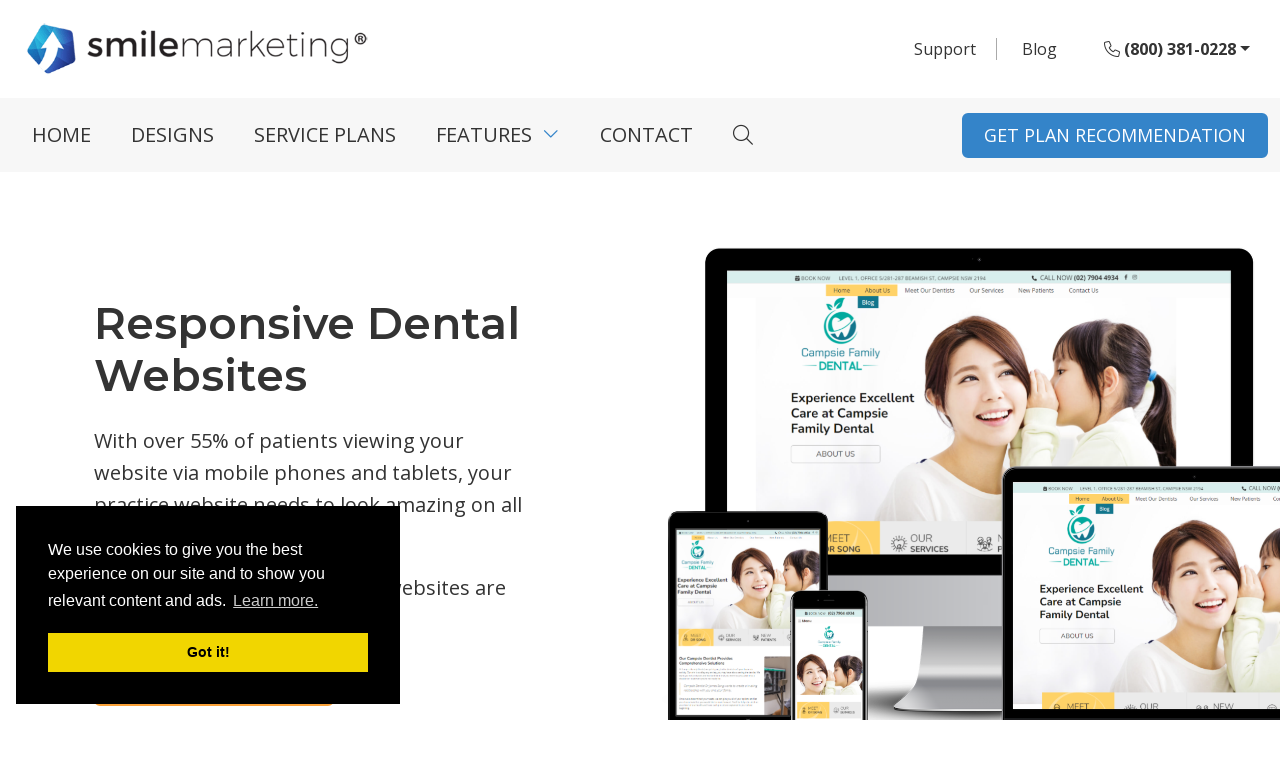

--- FILE ---
content_type: text/html; charset=UTF-8
request_url: https://www.smilemarketing.com/responsive-design/
body_size: 8014
content:
<!DOCTYPE html>
<html lang="en-US">
<head>
<title>Responsive Mobile Design for Dental Websites | Smile Marketing</title>
<meta charset="UTF-8" />
<meta name="viewport" content="width=device-width, initial-scale=1"/>
<link rel="preconnect" href="https://fonts.googleapis.com">
<link rel="preconnect" href="https://fonts.gstatic.com" crossorigin>
<link href="https://fonts.googleapis.com/css2?family=Montserrat:ital,wght@0,100..900;1,100..900&family=Open+Sans:ital,wdth,wght@0,75..100,300..800;1,75..100,300..800&display=swap" rel="stylesheet">    
<meta property="og:image" content="https://doc.vortala.com/static/uploads/8/files/2024/02/Responsive-Dental-Website-Feature-Image.png"><meta property="og:image:secure_url" content="https://doc.vortala.com/static/uploads/8/files/2024/02/Responsive-Dental-Website-Feature-Image.png"><link href="https://www.smilemarketing.com/wp-content/themes/smilemarketing/v2018/fontawesome/css/all.min.css" type="text/css" media="all" rel="stylesheet"/><link href="https://www.smilemarketing.com/wp-content/themes/smilemarketing/v2022/bootstrap-5.1.3-dist/css/bootstrap.min.css" type="text/css" media="all" rel="stylesheet"/><script type="text/javascript">if( window.location.protocol == "http:" ) window.location = "https://"+window.location.host+window.location.pathname+window.location.search;</script><meta name="description" content="Having a mobile friendly dental website is becoming more and more of a must every day. In fact, Google now places more weight in determining the rankings of a website based on whether or not their design is responsive." /><meta property="og:url" content="https://www.smilemarketing.com/responsive-design/" /><meta property="og:title" content="Responsive Mobile Design for Dental Websites | Smile Marketing" /><meta property="og:description" content="Having a mobile friendly dental website is becoming more and more of a must every day. In fact, Google now places more weight in determining the rankings of a website based on whether or not their design is responsive." /><link rel="alternate" type="application/rss+xml" title="Smile Marketing &raquo; Feed" href="https://www.smilemarketing.com/feed/" />
<link rel="alternate" type="application/rss+xml" title="Smile Marketing &raquo; Comments Feed" href="https://www.smilemarketing.com/comments/feed/" />
<link rel='stylesheet' id='social-css'  href='https://www.smilemarketing.com/wp-content/plugins/vortala-social-sharing/sharing.css?ver=47.9.2' type='text/css' media='all' />
<link rel='stylesheet' id='wp-pagenavi-css'  href='https://www.smilemarketing.com/wp-content/plugins/wp-pagenavi/pagenavi-css.css?ver=2.70' type='text/css' media='all' />
<link rel='stylesheet' id='shortcodes-css'  href='https://www.smilemarketing.com/wp-content/themes/startbox/includes/styles/shortcodes.css?ver=47.9.2' type='text/css' media='all' />
<link rel='stylesheet' id='layouts-css'  href='https://www.smilemarketing.com/wp-content/themes/startbox/includes/styles/layouts.css?ver=47.9.2' type='text/css' media='all' />
<link rel='stylesheet' id='style-css'  href='https://www.smilemarketing.com/wp-content/themes/smilemarketing/style.css?ver=1.0' type='text/css' media='screen' />
<script type='text/javascript' src='https://www.smilemarketing.com/wp-includes/js/jquery/jquery.js?ver=1.11.1'></script>
<script type='text/javascript' src='https://www.smilemarketing.com/wp-includes/js/jquery/jquery-migrate.min.js?ver=1.2.1'></script>
<link rel="EditURI" type="application/rsd+xml" title="RSD" href="https://www.smilemarketing.com/xmlrpc.php?rsd" />
<link rel="wlwmanifest" type="application/wlwmanifest+xml" href="https://www.smilemarketing.com/wp-includes/wlwmanifest.xml" /> 
<link rel='canonical' href='https://www.smilemarketing.com/responsive-design/' />
<link rel='shortlink' href='https://www.smilemarketing.com/?p=10111' />
  <script type="text/javascript">
  uAgent = navigator.userAgent;
  if( uAgent.indexOf('Google Page Speed') < 0 ) {
    jQuery(function(){
      function get_ip_nocache() {
        jQuery.ajax({
          url: 'https://api2.vortala.com/front/getip',
          type: 'GET',
          data: {
          action: 'userip',
          },
          dataType: 'html',
          success: function(response) {
            var result = jQuery.parseJSON(response);
            var ip = result.userip;
            // console.log('r: '+result);

            jQuery.ajax({
              url: "https://www.smilemarketing.com/dash/admin-ajax.php",
              type: 'POST',
              data: {
              action: 'geoip_setup_nocache',userip:ip,
              },
              dataType: 'html',
              success: function(response) {
                // console.log('r2: '+response);
                if( response.indexOf('er') == 0 ) {
                  // console.log('error: '+response )
                } else {
                  // console.log('made it here');
                  var geoinfo = jQuery.parseJSON(response);
                  console.log(geoinfo);
                  // console.log('c:'+geoinfo.country+' - r:'+geoinfo.region);
                  v_post("",{country:geoinfo.country,region:geoinfo.region});
                }
                //Do not redirect for US, Canada, or when there's an error
                // if( geoinfo.country.indexOf('US') == -1 && geoinfo.country.indexOf('CA') == -1 ) {
                    // window.location = window.location.href+"?c="+response;
                // }
              }
            });
          }
        });
      }
      get_ip_nocache();
      function v_post(path, params, method) {
          method = method || "post"; // Set method to post by default if not specified.

          var form = document.createElement("form");
          form.setAttribute("method", method);
          form.setAttribute("action", path);

          //Add at least one field so we know we ran
          var proofField = document.createElement("input");
            proofField.setAttribute("type", "hidden");
            proofField.setAttribute("name", "proof");
            proofField.setAttribute("value", "true");
            form.appendChild(proofField);

          for(var key in params) {
              if(params.hasOwnProperty(key)) {
                  var hiddenField = document.createElement("input");
                  hiddenField.setAttribute("type", "hidden");
                  hiddenField.setAttribute("name", key);
                  hiddenField.setAttribute("value", params[key]);

                  form.appendChild(hiddenField);
               }
          }

          document.body.appendChild(form);
          form.submit();
      }
    });
  }
    </script>
  
							
	
	<meta name="norton-safeweb-site-verification" content="1thx7ca4y3rz61bcgmet67snqqsjx747zrpjxdk56tiw283y8qzcbgxdhd72ali9kctjr-t21eb1tg3q8cxk8-hoqaceybn0b358awtuhtv8qjjfq3c18029950yz86s" /><meta name="ahrefs-site-verification" content="002efe92464b31961a3ab9213dd5ffb9f7301d8475aa83dc6ae43e3ea6fbf23f">

<!-- BEGIN Analytics-->
<!-- Google tag (gtag.js) -->
<script async src="https://www.googletagmanager.com/gtag/js?id=G-V5Y6LBS55Q"></script>
<script>
window.dataLayer = window.dataLayer || [];
function gtag(){window.dataLayer.push(arguments);}
gtag('js', new Date());

gtag('config', 'G-V5Y6LBS55Q');
</script>
<meta name="facebook-domain-verification" content="gvos838pax6rr00z293l0siybugozj" />
<meta name="msvalidate.01" content="B3B032CF96918C86777FF21ABD583A00" />
<script> 
(function(i,s,o,g,r,a,m){i['GoogleAnalyticsObject']=r;i[r]=i[r]||function(){ 
(i[r].q=i[r].q||[]).push(arguments)},i[r].l=1*new Date();a=s.createElement(o), 
m=s.getElementsByTagName(o)[0];a.async=1;a.src=g;m.parentNode.insertBefore(a,m) 
})(window,document,'script','https://www.google-analytics.com/analytics.js','ga'); 
ga('create', 'UA-5709848-23', 'auto'); 
ga('send', 'pageview'); 
</script>
<style>
.footer-widgets .fa-plus-square-o {display: none;}
img.rounded { border-radius: 50%; border: solid 2px #f1f1f1; margin: 0 30px 20px 0; padding:6px;}
        .copy-notification {
            color: #ffffff;
            background-color: rgba(0,0,0,0.8);
            padding: 20px;
            border-radius: 10px;
            position: fixed;
            top: 50%;
            left: 50%;
            width: 220px;
            margin-top: -30px;
            margin-left: -85px;
            display: none;
            text-align:center;
font-size: 16px;
        }
@media only screen and (max-width: 960px) {
#share .cta_button {
    display: inline-block;
    vertical-align: top;
    margin: 10px;
}
}
</style>
<script type="text/javascript">
(function(c,l,a,r,i,t,y){
c[a]=c[a]||function(){(c[a].q=c[a].q||[]).push(arguments)};
t=l.createElement(r);t.async=1;t.src="https://www.clarity.ms/tag/"+i;
y=l.getElementsByTagName(r)[0];y.parentNode.insertBefore(t,y);
})(window, document, "clarity", "script", "tm2gfdmdp0");
</script>
<!-- END Analytics-->
<link rel="icon" type="image/png" href="https://doc.vortala.com/static/uploads/8/2015/08/favicon-2.png" />

</head>

<body class="page page-id-10111 page-template-default chrome y2026 m01 d25 h15 page-responsive-design layout-two-col-left">

<!-- Google Tag Manager (noscript) -->
<!-- <noscript><iframe src="https://www.googletagmanager.com/ns.html?id=GTM-KGHXF87" height="0" width="0" style="display:none;visibility:hidden"></iframe></noscript> -->
<!-- End Google Tag Manager (noscript) -->



<header id="v_header">
    <div class="v_utility  py-3">
        <div class="container d-flex align-items-center">
            <div class="v-logo">
            <a href="https://www.smilemarketing.com/"><img src="https://doc.vortala.com/static/images/8/sm-logo-540x100.webp" alt="Smile Marketing" width="358" height="55"></a>            </div>
            <div class="utility-btn ms-auto">
            <a href="https://support.smilemarketing.com/" target="_blank" class="btn-support">Support</a>
            <a href="https://www.smilemarketing.com/blog/" target="_blank" class="btn-support btn-blog">Blog</a>
            <div class="btn-group d-none">
            <button type="button" class="btn btn-secondary dropdown-toggle" data-bs-toggle="dropdown" aria-expanded="false">Resources</button>
            <ul class="dropdown-menu dropdown-menu-end" style="">
                <li><a class="dropdown-item" href="https://www.smilemarketing.com/blog/">Blog</a></li>
            </ul>
            </div>
            <div class="btn-group">
            <button type="button" class="btn btn-secondary dropdown-toggle" data-bs-toggle="dropdown" aria-expanded="false"><i class="fal fa-phone" aria-hidden="true"></i> (800) 381-0228</button>
            <ul class="dropdown-menu dropdown-menu-end" style="">
                <li><a class="dropdown-item" href="tel: (800) 381-0228"><strong>US &amp; Canada:</strong> (800) 381-0228</a></li>
                <li><a class="dropdown-item" href="tel: 020 3318 0852"><strong>UK &amp; Ireland:</strong> 020 3318 0852</a></li>
                <li><a class="dropdown-item" href="tel: 1300 446 771"><strong>Australia &amp; NZ:</strong> 1300 446 771</a></li>
            </ul>
            </div>
    </div>
        </div>
    </div><!-- .v_utility -->
    <div class="v_logo_nav py-2">
    <div class="container d-flex align-items-center">

        <nav class="navbar navbar-light navbar-expand-lg px-0 me-auto">
            <button class="navbar-toggler collapsed" type="button" data-bs-toggle="collapse" href="#navbarMobile">
                <i class="fa fa-bars" aria-hidden="true"></i> MENU
            </button>
            <div class="navbar-collapse collapse" id="navbarMobile">
            <div class="menu-main-menu-2022-container"><ul id="menu-main-menu-2022" class="navbar-nav mr-auto"><li id="menu-item-46910" class="first menu-item menu-item-type-post_type menu-item-object-page menu-item-46910"><a href="https://www.smilemarketing.com/">Home</a></li>
<li id="menu-item-30550" class="menu-item menu-item-type-post_type menu-item-object-page menu-item-30550"><a href="https://www.smilemarketing.com/our-favorite-sites/">Designs</a></li>
<li id="menu-item-30339" class="menu-item menu-item-type-post_type menu-item-object-page menu-item-30339"><a href="https://www.smilemarketing.com/plans-pricing/">Service Plans</a></li>
<li id="menu-item-30340" class="mega-menu mm-2 menu-item menu-item-type-custom menu-item-object-custom current-menu-ancestor menu-item-has-children menu-item-30340"><a href="#">Features</a>
<ul class="sub-menu">
	<li id="menu-item-30341" class="mm-2_first menu-item menu-item-type-post_type menu-item-object-page menu-item-30341"><a href="https://www.smilemarketing.com/plans-pricing/">Plans That Scale With Your Practice Growth <em>COMPARE PLANS</em></a></li>
	<li id="menu-item-47703" class="menu-item menu-item-type-post_type menu-item-object-page current-menu-ancestor current-menu-parent current_page_parent current_page_ancestor menu-item-has-children menu-item-47703"><a href="https://www.smilemarketing.com/high-converting-dental-website/">High-Converting Website</a>
	<ul class="sub-menu">
		<li id="menu-item-47484" class="menu-item menu-item-type-post_type menu-item-object-page current-menu-item page_item page-item-10111 current_page_item menu-item-47484"><a href="https://www.smilemarketing.com/responsive-design/">Responsive Website Design</a></li>
		<li id="menu-item-47704" class="menu-item menu-item-type-post_type menu-item-object-page menu-item-47704"><a href="https://www.smilemarketing.com/professional-copywriting/">Custom Content</a></li>
		<li id="menu-item-30353" class="menu-item menu-item-type-post_type menu-item-object-page menu-item-30353"><a href="https://www.smilemarketing.com/professional-photography/">Professional Photography</a></li>
		<li id="menu-item-47627" class="menu-item menu-item-type-post_type menu-item-object-page menu-item-47627"><a href="https://www.smilemarketing.com/custom-logo-design/">Custom Logo Design</a></li>
		<li id="menu-item-30343" class="menu-item menu-item-type-post_type menu-item-object-page menu-item-30343"><a href="https://www.smilemarketing.com/dental-website-management/">Unlimited Support</a></li>
		<li id="menu-item-30359" class="menu-head menu-item menu-item-type-post_type menu-item-object-page menu-item-30359"><a href="https://www.smilemarketing.com/dental-email-marketing/">Email Marketing</a></li>
		<li id="menu-item-47705" class="menu-item menu-item-type-post_type menu-item-object-page menu-item-47705"><a href="https://www.smilemarketing.com/email-marketing-console/">Email Marketing Console</a></li>
		<li id="menu-item-30360" class="menu-item menu-item-type-post_type menu-item-object-page menu-item-30360"><a href="https://www.smilemarketing.com/practice-newsletter/">Practice E-Newsletters</a></li>
	</ul>
</li>
	<li id="menu-item-47194" class="menu-item menu-item-type-post_type menu-item-object-page menu-item-has-children menu-item-47194"><a href="https://www.smilemarketing.com/dental-website-traffic/">Website Traffic</a>
	<ul class="sub-menu">
		<li id="menu-item-30346" class="menu-item menu-item-type-post_type menu-item-object-page menu-item-30346"><a href="https://www.smilemarketing.com/dental-seo/">SEO</a></li>
		<li id="menu-item-30355" class="menu-item menu-item-type-post_type menu-item-object-page menu-item-30355"><a href="https://www.smilemarketing.com/google-adwords/">Google Ads</a></li>
		<li id="menu-item-30358" class="menu-item menu-item-type-post_type menu-item-object-page menu-item-30358"><a href="https://www.smilemarketing.com/facebook-ads/">Facebook &#038; Instagram Ads</a></li>
		<li id="menu-item-47193" class="menu-head menu-item menu-item-type-post_type menu-item-object-page menu-item-47193"><a href="https://www.smilemarketing.com/social-media/">Social Media</a></li>
		<li id="menu-item-30712" class="menu-item menu-item-type-post_type menu-item-object-page menu-item-30712"><a href="https://www.smilemarketing.com/social-media-content-scheduling-platform/">Social Media Content Platform</a></li>
		<li id="menu-item-49201" class="menu-item menu-item-type-post_type menu-item-object-page menu-item-49201"><a href="https://www.smilemarketing.com/dental-social-media-content-bundles/">Custom Social Media Content</a></li>
		<li id="menu-item-47706" class="menu-item menu-item-type-post_type menu-item-object-page menu-item-47706"><a href="https://www.smilemarketing.com/facebook-ads/">Facebook &#038; Instagram Ads</a></li>
	</ul>
</li>
	<li id="menu-item-47195" class="menu-item menu-item-type-post_type menu-item-object-page menu-item-has-children menu-item-47195"><a href="https://www.smilemarketing.com/online-dental-reviews/">Online Reviews</a>
	<ul class="sub-menu">
		<li id="menu-item-45526" class="menu-item menu-item-type-custom menu-item-object-custom menu-item-45526"><a href="https://www.smilemarketing.com/get-reviews/">Review Automation</a></li>
		<li id="menu-item-47710" class="menu-item menu-item-type-post_type menu-item-object-page menu-item-47710"><a href="https://www.smilemarketing.com/online-reputation-management/">5-Star Reputation Management</a></li>
		<li id="menu-item-47615" class="menu-item menu-item-type-post_type menu-item-object-page menu-item-47615"><a href="https://www.smilemarketing.com/new-dental-patient-survey/">New Patient Survey</a></li>
	</ul>
</li>
</ul>
</li>
<li id="menu-item-30350" class="menu-item menu-item-type-post_type menu-item-object-page menu-item-30350"><a href="https://www.smilemarketing.com/contact-us/">Contact</a></li>
<li id="menu-item-30351" class="menu-search menu-item menu-item-type-custom menu-item-object-custom menu-item-30351"><a href="#navbarSearch"><i class="last last fal fa-search"></i></a></li>
</ul></div>            </div>
        </nav>
        <a href="https://www.smilemarketing.com/plan-quiz/" class="btn btn-3">GET PLAN RECOMMENDATION</a>
    </div><!-- .container -->
    </div><!-- .v_logo_nav -->
</header><!-- #header -->

    <div id="container_wrap"><div class="container">    
		
		
			<div id="post-10111" class="post-10111 page type-page status-publish has-post-thumbnail hentry author-admin">
				<div class="entry-content">

					<style>
.entry-content h1, .entry-content  .h1 {font-size: 2.75rem};
.entry-content  h2, .entry-content  .h2 {font-size: 2rem;}
#container_wrap {
    overflow: hidden;
}
@media (min-width: 1201px) {
section.res_design-sec_2 {
    padding: 60px 0;
}
section.home23-sec_10::before {
    background: url(https://doc.vortala.com/static/uploads/8/files/2023/12/unlock-potential-bg.png) no-repeat center top;
    content: '';
    display: block;
    position: absolute;
    z-index: -1;
    width: 100vw;
    height: 100%;
    left: 50%;
    transform: translateX(-50%);
    background-size: cover;
    top: 0;
}
section.home23-sec_10 {
    margin: 3.5% auto 0;
    position: relative;
    z-index: 1;
}
#container_wrap section.res_design-sec_1 img {
    max-width: 800px;
    margin: 30px 0 60px;
}
}
@media (max-width: 1200px) {
#container_wrap section.res_design-sec_1 img,
#container_wrap section.res_design-sec_2 img {
    margin-bottom: 20px;
}
.entry-content h1, .entry-content  .h1 {font-size: 2rem};
.entry-content  h2, .entry-content  .h2 {font-size: 1.75rem;}
}
</style><section class="res_design-sec_1">
<div class="container">
<div class="row align-items-center">
<div class="col-xl-6 offset-xl-1 order-xl-2">
<img src="https://doc.vortala.com/static/uploads/8/files/2023/12/Responsive-Website-Design-11.png" alt="Responsive dental website design on desktop and mobile devices" width="800" height=""/>
</div>
<div class="col-xl-5">
<h1>Responsive Dental Websites</h1>
<p>With over 55% of patients viewing your website via mobile phones and tablets, your practice website needs to look amazing on all devices. </p>
<p>That’s why all Smile Marketing websites are responsive.</p>
<p><a href="/plans-pricing/" class="btn">VIEW PLANS  <i class="fas fa-play"></i></a>
</div>
</div>
</div>
</section>
<p style="text-align:center;"><img src="https://doc.vortala.com/static/uploads/1/divider-grey.png" alt="divider" width="1200" height="28" class="aligncenter size-full wp-image-12330"></p>
<h2 class="h1" style="text-align: center; padding-top: 10px;">How Does Responsive Website Design Work?</h2>
<p style="text-align: center; margin-left: 20px; margin-right: 20px; padding-bottom: 20px;">Having a responsive website design means that your practice website will adjust its layout and content to look good on any device (mobile phones, tablets, or desktops) ensuring easy reading and navigation for prospective patients.</p>
<p><div class="column one_half">
<div style="margin-left: 20px;"><i class="far fa-arrow-circle-right fa-2x" style="float: left; margin-right: 7px; margin-left: 40px; color: #F05B12;"></i> <strong>Enhanced User Experience</strong></p>
<p style="margin-left: 85px; margin-top: -10px;">A mobile-responsive design ensures your website is easily navigable and readable on any device, providing a smooth user experience. For a dental practice, this means patients can easily find information on your services, schedule appointments, and contact you.</p>
<div style="padding-top: 10px;"></div>
<p><i class="far fa-arrow-circle-right fa-2x" style="float: left; margin-right: 7px; margin-left: 40px; color: #F05B12;"></i> <strong>Improved Search Engine Rankings</strong></p>
<p style="margin-left: 85px; margin-top: -10px;">Google favors mobile-friendly sites. A mobile-responsive website is more likely to rank higher, therefore increasing your online visibility and attracting more traffic to your site.</p>
<div style="padding-top: 10px;"></div>
<p><i class="far fa-arrow-circle-right fa-2x" style="float: left; margin-right: 7px; margin-left: 40px; color: #F05B12;"></i> <strong>Increased Conversion Rates</strong></p>
<p style="margin-left: 85px; margin-top: -10px;">Mobile-responsive websites engage users better, reducing bounce rates and encouraging more inquiries, patient calls and bookings.</p>
</div>
<p></div><div class="column one_half last"><img src="https://doc.vortala.com/static/uploads/8/files/2023/12/Responsive-Website-Design-2.png" alt="Responsive dental website shown on mobile devices" width="400" height="" style="padding-top: 40px; margin-left: 30px;"/></div><div class="cb"></div></p>
<section class="home23-sec_10">
<div class="container">
<div class="row">
<div class="col-lg-12">
<h2 class="text-white">Get Your Personal Plan Recommendation</h2>
<p>Every practice is unique, and so are its digital marketing needs. Take our quick plan pairing quiz to get matched with the Smile Marketing dental website and digital marketing plan that will help you meet your specific practice goals.</p>
<p><a class="btn" style="margin-bottom: 30px;" href="https://www.smilemarketing.com/plan-quiz/" target="">TAKE THE QUIZ</a>
</div>
</div>
</div>
</section>
                    
				</div><!-- .entry-content -->
			</div><!-- .post -->

		
		
        </div></div><!--#container_wrap-->        <footer id="v_footer">
    <div class="footer-widgets container">
        <div class="row">
          <div class="col-lg-4 text-center">
          <a href="https://www.smilemarketing.com/"><img src="https://doc.vortala.com/static/images/8/sm-logo-540x100.webp" alt="Smile Marketing" width="358" height="55" loading="lazy"></a>          
          <p>Grow your practice with our high-converting dental website designs and proven digital marketing strategies.</p>
          <a href="https://www.smilemarketing.com/plan-quiz/" class="btn">GET PLAN RECOMMENDATION</a>
<div class="btn-hipaa" style="display: flex; flex-wrap: wrap; justify-content: center;">    
<script defer="defer">
// <![CDATA[
(function(d,s,i) {
var c=d.createElement(s), g=d.getElementsByTagName(s)[0];
c.async=true; c.src='https://app-prod.compliancygroup.com/seal.js?key='+i; g.parentNode.insertBefore(c,g);
})(document, 'script', '63ed90dd-c96b-41cb-93f9-be19ed2f2f9c')
// ]]>
</script>
</div>
        </div>
          <div class="col-lg-3 offset-lg-1">
            <div class="footer-widgets_text">
              <h3>CONTACT US</h3>
              <p>US &amp; Canada: (800) 381-0228 <br>
              UK &amp; Ireland: 020 3318 0852 <br>
            Australia &amp; NZ: 1300 446 771</p>
            </div>
            <div class="footer-widgets_text">
              <h3>CLIENT SUPPORT</h3>
              <p><a href="https://www.smilemarketing.com/contact-support/">Submit a Request</a> <br/>
              <a href="https://www.smilemarketing.com/contact-us/">Live Chat</a> <br/>
              <a href="https://www.smilemarketing.com/support/">Help Center</a></p>
            </div>            
          </div>
          <div class="col-lg-3 offset-lg-1">
            <div class="footer-widgets_text">
              <h3>POPULAR LINKS</h3>
              <p><a href="https://www.smilemarketing.com/our-favorite-sites/">Website Design Portfolio</a> <br/>
              <a href="https://www.smilemarketing.com/plans-pricing/">Plan Table</a> <br/>
              <a href="https://www.smilemarketing.com/success-stories/">Case Studies</a> <br/>
              <a href="https://www.smilemarketing.com/meet-our-team/">Meet the Team</a> <br/>
              <a href="https://www.smilemarketing.com/about-us/">About Us</a> <br/>
              <a href="https://www.smilemarketing.com/blog/">Blog</a></p>
            </div>    
            <div class="footer-widgets_text">
            <h3>FOLLOW US</h3>
            <p class="footer-social">
            <a href="https://www.facebook.com/smilemarketingofficial/" target="_blank" rel="noopener noreferrer"><i class="fab fa-facebook-f"><span class="d-none">facebook</span></i></a>
            <a href="https://www.instagram.com/smilemarketingofficial/" target="_blank" rel="noopener noreferrer"><i class="fab fa-instagram"><span class="d-none">instagram</span></i></a>
            <a href="https://twitter.com/smilemarketing" target="_blank" rel="noopener noreferrer"><i class="fab fa-twitter"></i><span class="d-none">twitter</span></a>
            <a href="https://www.linkedin.com/company/smile-marketing-dental-websites" target="_blank" rel="noopener noreferrer"><i class="fab fa-linkedin-in"></i><span class="d-none">linkedin</span></a>
            </p>
          </div>                    
          </div>
        </div>
    </div>
    <div class="footer-copy">
        <div class="container d-flex">
            <div class="copy-text">&copy; 2026 Smile Marketing</div>
            <div class="copy-links ms-auto">
                <a href="https://www.smilemarketing.com/copyright/">Copyright</a> | 
                <a href="https://www.smilemarketing.com/legal/">Legal</a> | 
                <a href="https://www.smilemarketing.com/privacy-policy/">Privacy</a> | 
                <a href="https://www.smilemarketing.com/sitemap/">Sitemap</a>
            </div>
        </div>
    </div>
    <div class="navbar-collapse collapse" id="navbarSearch">
<form class="searchform" method="post" action="https://www.smilemarketing.com">
	<div>
		<input name="s" type="text" class="searchtext" value="" title="Search" size="10" tabindex="1" placeholder="search here...">
		<input type="submit" class="searchbutton button" value="Search" tabindex="2">
	</div>
</form>      
    </div>

</footer><!-- #footer -->
<script src="https://www.smilemarketing.com/wp-content/themes/smilemarketing/v2022/bootstrap-5.1.3-dist/js/bootstrap.bundle.min.js"></script><link rel="stylesheet" href="https://www.smilemarketing.com/wp-content/themes/smilemarketing/v2018/js/flexslider/flexslider.css" type="text/css" media="all" /><script src="https://www.smilemarketing.com/wp-content/themes/smilemarketing/v2018/js/flexslider/jquery.flexslider-min.js"></script><script src="https://www.smilemarketing.com/wp-content/themes/smilemarketing/v2018/js/pp.js"></script>	<link rel="stylesheet" type="text/css" href="https://cdnjs.cloudflare.com/ajax/libs/cookieconsent2/3.0.3/cookieconsent.min.css" integrity="sha384-6iYDyQZuuNT7DcPJGXx241czdv2+GDGUcXRiqw1iXrjgYMTorSetxFP3JCMQMwnR" crossorigin="anonymous"/> 
	<script src="https://cdnjs.cloudflare.com/ajax/libs/cookieconsent2/3.0.3/cookieconsent.min.js" integrity="sha384-PDjg2ZdS3khPzd53i18+7tzB32JVQfFMrTXYo21RqPgUmEVAPwIhxOUF/8sP79CS" crossorigin="anonymous"></script>
	<script> 
	window.addEventListener("load", function(){ 
	window.cookieconsent.initialise({ 
	"palette": { 
	"popup": { 
	"background": "#000" 
	}, 
	"button": { 
	"background": "#f1d600" 
	} 
	}, 
	"position": "bottom-left",
	"content": { 
	"message": "We use cookies to give you the best experience on our site and to show you relevant content and ads.", 
	"link": "Learn more.",
	"href": "https://www.smilemarketing.com/privacy-policy/" 
	} 
	})}); 
	</script>


<script type='text/javascript' src='https://www.smilemarketing.com/wp-includes/js/comment-reply.min.js?ver=47.9.2'></script>
</body>
</html>

--- FILE ---
content_type: text/html; charset=UTF-8
request_url: https://api2.vortala.com/front/getip?action=userip
body_size: -21
content:
{"err":0,"userip":"3.140.194.185","message":"IP address retrieved","success":1}

--- FILE ---
content_type: text/css
request_url: https://www.smilemarketing.com/wp-content/themes/smilemarketing/v2018/js/flexslider/flexslider.css
body_size: 1017
content:
.flex-container a:active, .flex-container a:focus, .flexslider a:active, .flexslider a:focus {
  outline: 0;
}

.flex-control-nav, .flex-direction-nav, body .flexslider ul {
  margin: 0;
  padding: 0;
  list-style: none;
}

.flexslider .slides > li {
  display: none;
  -webkit-backface-visibility: hidden;
}

.flex-direction-nav a, .no-js .slides > li:first-child, .slides:after, html[xmlns] .slides {
  display: block;
}

.flexslider .slides img {
  width: 100%;
  display: block;
  border: none;
}

.flex-pauseplay span {
  text-transform: capitalize;
}

.slides:after {
  content: ".";
  clear: both;
  visibility: hidden;
  line-height: 0;
  height: 0;
}

* html .slides {
  height: 1%;
}

.flexslider {
  padding: 0;
  margin: 0;
  background: #fff;
  border: 4px solid #fff;
  position: relative;
  border-radius: 4px;
  zoom: 1;
}

.flex-viewport {
  max-height: 2000px;
  -webkit-transition: all 1s ease;
  transition: all 1s ease;
}

.loading .flex-viewport {
  max-height: 300px;
}

.flexslider .slides {
  zoom: 1;
}

.carousel li {
  margin-right: 5px;
}

.flexslider li.gallery-item {
  margin: 0;
}

.flexslider img {
  border: none;
}

.flex-direction-nav a {
  width: 30px;
  height: 30px;
  margin: -20px 0 0;
  background: url(images/bg_direction_nav.png) no-repeat;
  position: absolute;
  top: 50%;
  cursor: pointer;
  text-indent: -9999px;
  opacity: 0;
  -webkit-transition: all .3s ease;
}

.gallery .flex-direction-nav a {
  margin: 0;
}

.flex-direction-nav .flex-next {
  background-position: 100% 0;
  right: -36px;
}

.flex-direction-nav .flex-prev {
  left: -36px;
}

.flexslider:hover .flex-next {
  opacity: .8;
  right: 5px;
}

.flexslider:hover .flex-prev {
  opacity: .8;
  left: 5px;
}

.flexslider:hover .flex-next:hover, .flexslider:hover .flex-prev:hover {
  opacity: 1;
}

.flex-direction-nav .flex-disabled {
  opacity: 0.3 !important;
  filter: alpha(opacity=30);
  cursor: default;
}

.flex-control-nav {
  width: 100%;
  position: absolute;
  bottom: 10px;
  text-align: center;
}

.flex-control-nav li {
  margin: 0 6px;
  display: inline-block;
  zoom: 1;
}

.flex-control-paging li a {
  width: 11px;
  height: 11px;
  display: block;
  background: #666;
  background: rgba(0, 0, 0, 0.5);
  cursor: pointer;
  text-indent: -9999px;
  border-radius: 20px;
  -webkit-box-shadow: inset 0 0 3px rgba(0, 0, 0, 0.3);
          box-shadow: inset 0 0 3px rgba(0, 0, 0, 0.3);
}

.flex-control-paging li a:hover {
  background: #333;
  background: rgba(0, 0, 0, 0.7);
}

.flex-control-paging li a.flex-active {
  background: #000;
  background: rgba(0, 0, 0, 0.9);
  cursor: default;
}

.flex-control-thumbs {
  margin: 5px 0 0;
  position: static;
  overflow: hidden;
}

.flex-control-thumbs li {
  width: 25%;
  float: left;
  margin: 0;
}

.flex-control-thumbs img {
  width: 100%;
  display: block;
  opacity: .7;
  cursor: pointer;
}

.flex-control-thumbs img:hover {
  opacity: 1;
}

.flex-control-thumbs .flex-active {
  opacity: 1;
  cursor: default;
}

@media screen and (max-width: 860px) {
  .flex-direction-nav .flex-prev {
    opacity: 1;
    left: 0;
  }
  .flex-direction-nav .flex-next {
    opacity: 1;
    right: 0;
  }
}
/*# sourceMappingURL=flexslider.css.map */

--- FILE ---
content_type: application/javascript
request_url: https://www.smilemarketing.com/wp-content/themes/smilemarketing/v2018/js/pp.js
body_size: 2451
content:
//COOKIES
function setCookie(c_name, value, exdays) {
    var exdate = new Date();
    exdate.setDate(exdate.getDate() + exdays);
    var c_value = escape(value) + ((exdays == null) ? "" : "; expires=" + exdate.toUTCString());
    document.cookie = c_name + "=" + c_value;
}

function getCookie(c_name) {
    var i, x, y, ARRcookies = document.cookie.split(";");
    for (i = 0; i < ARRcookies.length; i++) {
        x = ARRcookies[i].substr(0, ARRcookies[i].indexOf("="));
        y = ARRcookies[i].substr(ARRcookies[i].indexOf("=") + 1);
        x = x.replace(/^\s+|\s+$/g, "");
        if (x == c_name) {
            return unescape(y);
        }
    }
}

(function($) {
$(document).ready(function(){
	$('.v_thumbs img').click( function(e) {
		e.preventDefault();
		$('.v_laptop span').remove();
		var imgSrc = $(this).attr("src");
		var current_path = (imgSrc.split('/').pop()).split('.');
		var filePath = imgSrc.split("/").slice(0,-1).join("/");
		console.log(current_path[0]);
		$('.v_laptop').append('<span><img src="' + filePath + '/' + current_path[0] + '-full.' + current_path[1] + '" alt="v_featured"/></span>');
	});

	// $(function () {
	//   $('[data-toggle="tooltip"]').tooltip()
	// });

	$('.toggle').on('click', function (e) {
		e.preventDefault();
		var activeTabHash = $(this).attr("href");
		if($(this).hasClass('active')) {
		  $(this).removeClass('active');
		  $(activeTabHash).hide();
			} else {
		  $(this).addClass('active');
		  $(activeTabHash).show();
		}
	});

	// $('#v_header .menu-item-has-children > a').after('<i class="fas fa-plus-square-o"></i>');
	// $('#v_header .menu-item-has-children > .fa').click( function(e) {
	// 	e.preventDefault();
	// 	if($(this).hasClass('active')) {
	// 		$(this).removeClass('active');
	// 		$(this).next( ".sub-menu" ).hide();
	// 	} else {
	// 		$(this).addClass('active');
	// 		$(this).next( ".sub-menu" ).show();
	// 	}
	// });

	var tooltipTriggerList = [].slice.call(document.querySelectorAll('[data-bs-toggle="tooltip"]'));
	var tooltipList = tooltipTriggerList.map(function (tooltipTriggerEl) {
	  return new bootstrap.Tooltip(tooltipTriggerEl);
	});	

    jQuery('.menu-search a').attr('data-bs-toggle', 'collapse');
    jQuery('#navbarSearch').appendTo('.menu-search');
    jQuery('#navbarSearch input[type="text"]').attr('placeholder', 'search here...');
    jQuery('.menu-item-has-children > a').append('<i class="fas fa-plus-square-o"></i>');
    jQuery('.menu-item-has-children').on('click', 'i.fa-plus-square-o', function(){
        if(jQuery(this).closest('li').hasClass('active')) {
                jQuery(this).closest('li').removeClass('active');
        } else {
            jQuery(this).closest('li').addClass('active');
        }
    });
  
    jQuery("section .dropdown-menu.nav li a").click(function(){
      jQuery("section .btn.dropdown-toggle").text(jQuery(this).text());
    });	

	$('.v_more').click( function(e) {
		e.preventDefault();
		if($(this).hasClass('active')) {
			$(this).removeClass('active');
			$(".v_more_tab").hide();
		} else {
			$(this).addClass('active');
			$(".v_more_tab").show();
		}	
	});

	if ($("#slider_reviews")[0]){
		$("#slider_reviews").flexslider({
			animation: "slide",
			controlNav: true,
			directionNav: false,
			slideshowSpeed: 5000,
		});
	}
	if ($(".v_thumbs")[0]){
        $(".v_thumbs").mCustomScrollbar({
		  theme:"rounded-dark"
		});
	}
	if ($("#pp-webinars")[0]){
		$('#sm-blogcat li').click( function(e) {
			e.preventDefault();
			if($(this).hasClass('webinar-all')) {
				$('#sm-blogcat li').removeClass('current-cat');
				$(this).addClass('current-cat');
				$(".pp-webinar").removeClass('d-none');
			} else {
				var webinarClass = $(this).attr('class');
				$('#sm-blogcat li').removeClass('current-cat');
				$(this).addClass('current-cat');
				$(".pp-webinar").addClass('d-none');
				$(".pp-webinar." + webinarClass).removeClass('d-none');
			}	
		});
	}
	$( "#factorTab2 a" ).on( "click", function() {
	var tabID = $(this).attr('id');
	var tabPane = $(this).attr('href');
	$("#factorTab a").removeClass('active');
	$("#factorTab a#" + tabID).addClass('active');
	$("#factorTab2 a").removeClass('active');
	$(this).addClass('active');
	$("#factorTabPane .tab-pane").removeClass('show active');
	$(tabPane).addClass('show active');
	});
	$( "#factorTab a" ).on( "click", function() {
	var tabID = $(this).attr('id');
	var tabPane = $(this).attr('href');
	$("#factorTab2 a").removeClass('active');
	$("#factorTab2 a#" + tabID).addClass('active');
	$("#factorTab a").removeClass('active');
	$(this).addClass('active');
	$("#factorTabPane .tab-pane").removeClass('show active');
	$(tabPane).addClass('show active');
	});

	$('.blog-page_form .fa-times').on('click', function (e) {
	e.preventDefault();
	if($('.blog-page_form').hasClass('active')) {
			$('.blog-page_form').removeClass('active');
		} else {
			$('.blog-page_form').addClass('active');
		}
	});

	if( $('.blog-page_form').length ) {
		setTimeout(function () {
		$('.blog-page_form').addClass('active');
		}, 5000);
	}
	// simplePaginationJs
	function simplePaginationJs() {
		var itemCount = $(".tab-pane .active").length;
		var items = $(".tab-pane .active");
		var perPage = 5;
		var itemType = $('.list-group').find('.active').data('tab');
		$('.none').removeClass('all-designs');
		items.slice(perPage).hide();
		paginationTrue();
		if(itemCount > 5) {
			$(".pagination").pagination({
				items: itemCount,
				itemsOnPage: perPage,
				cssStyle: "light-theme",
				onPageClick: function(pageNumber, event) { 
				var showFrom = perPage * (pageNumber - 1);
				var showTo = showFrom + perPage;
				event.preventDefault();
				items.removeClass('active');
				items.hide().slice(showFrom, showTo).show().addClass('active');
				paginationFalse();
				var o = 0;
				for (i = showFrom; i < showTo; ++i) {
					items.slice(i,i+1).addClass('list-' + o);
					o++;
				}
				// $([document.documentElement, document.body]).animate({
				// 	scrollTop: $("#designs-gallery").offset().top
				// }, 2000);
				}
			});
		}
	}
	function paginationTrue() {
		var items = $(".tab-pane .active");
		for (i = 0; i < 5; ++i) {
			items.slice(i,i+1).addClass('list-' + i);
		}
	}
	function paginationFalse() {
		var items = $(".tab-pane .row");
		for (i = 0; i < 5; ++i) {
			items.removeClass('list-' + i);
		}
	}
	if( $('.tab-pane').length ) {
		simplePaginationJs();
	}
	$('#galleryList a').on('click', function (e) {
		e.preventDefault();
		var activeClass = $(this).data("tab");
		$('.tab-pane_text').hide();
		$('.tab-pane_text').removeClass('active');
		$('.' + activeClass).show();
		$('.' + activeClass).addClass('active');
		$('.pagination').pagination('destroy');
		$('.none').removeClass('all-designs');
		paginationFalse();
		simplePaginationJs();
	});
	if( $('#steps-5').length ) {
		var stepsFive = $("#steps-5").offset().top;
		$(window).scroll(function() {
			var scroll = $(window).scrollTop();
			if (scroll >= (stepsFive - 300) ) {
				$("#steps-5").addClass('active');
			}
		});
	}
	$('.plan20_header .btn, .plan20_header_sticky .btn').on('click', function () {
		var tabID = $(this).attr('href');
		$(tabID).trigger( "click" );
	});	
	if( $('.plan20_r1').length ) {
		var topSticky = $('.plan20_r1').offset().top;
		var botSticky = $('.plan20_r36').offset().top;
		$(window).scroll(function() {
			var scroll = $(window).scrollTop();
			// console.log('scroll-' + scroll + '-top-' + topSticky + '-bot-' + botSticky);
			if (scroll > (topSticky - 90)) {
				$('.plan20_header_sticky').addClass('active');
				if(scroll > (botSticky - 90)) {
					$('.plan20_header_sticky').removeClass('active');
				}
			} else {
				$('.plan20_header_sticky').removeClass('active');
			}
		});
	}
});

$(window).load(function() {
	var emergency = getCookie("emergencyNotice");
	var emergencyHeight = $('#emergency-notice').innerHeight();
	if(emergency) {
		$('#emergency-notice').removeClass('active');
	} else {
		$('#emergency-notice').addClass('active');
		// $('body').css('margin-top', emergencyHeight);
		// $('#emergency-notice').css('margin-bottom', -emergencyHeight);
	}
	$('#emergency-notice a.btn-hide').on('click', function (e) {
		e.preventDefault();
		$('#emergency-notice').removeClass('active');
		// $('body').css('margin-top', 0);
		// $('#emergency-notice').css('margin-bottom', 0);
		setCookie("emergencyNotice", true, 7); // 7 days
	});
});
})(jQuery);